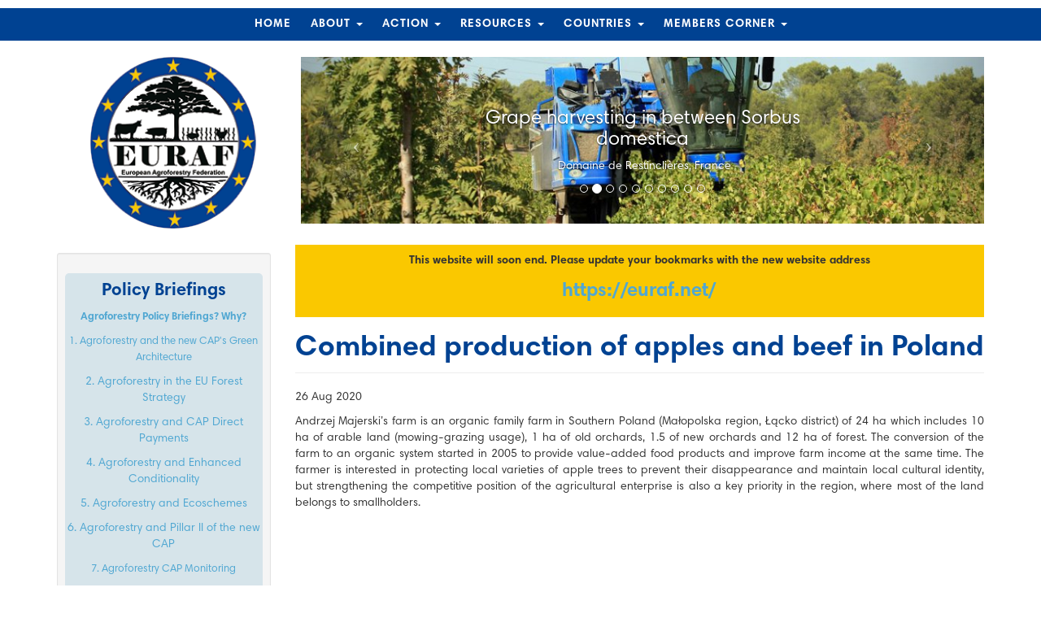

--- FILE ---
content_type: text/html; charset=utf-8
request_url: https://euraf.isa.utl.pt/node/1615
body_size: 12059
content:
<!DOCTYPE html>
<html lang="en" dir="ltr" prefix="og: http://ogp.me/ns# article: http://ogp.me/ns/article# book: http://ogp.me/ns/book# profile: http://ogp.me/ns/profile# video: http://ogp.me/ns/video# product: http://ogp.me/ns/product# content: http://purl.org/rss/1.0/modules/content/ dc: http://purl.org/dc/terms/ foaf: http://xmlns.com/foaf/0.1/ rdfs: http://www.w3.org/2000/01/rdf-schema# sioc: http://rdfs.org/sioc/ns# sioct: http://rdfs.org/sioc/types# skos: http://www.w3.org/2004/02/skos/core# xsd: http://www.w3.org/2001/XMLSchema#">
<head>
  <link rel="profile" href="http://www.w3.org/1999/xhtml/vocab" />
  <meta name="viewport" content="width=device-width, initial-scale=1.0">
  <meta http-equiv="Content-Type" content="text/html; charset=utf-8" />
<meta name="generator" content="Drupal 7 (http://drupal.org)" />
<link rel="canonical" href="https://euraf.isa.utl.pt/node/1615" />
<link rel="shortlink" href="https://euraf.isa.utl.pt/node/1615" />
<meta property="og:site_name" content="EURAF" />
<meta property="og:title" content="Combined production of apples and beef in Poland" />
<meta property="og:url" content="https://euraf.isa.utl.pt/node/1615" />
<meta property="og:updated_time" content="2020-09-21T23:30:09+01:00" />
<meta property="og:image" content="https://euraf.isa.utl.pt/files/pub/news/dsc_0183.jpg" />
<meta property="og:image" content="https://euraf.isa.utl.pt/files/pub/news/dsc_0522.jpg" />
<meta property="og:image" content="https://euraf.isa.utl.pt/files/pub/news/dsc_0539.jpg" />
<meta property="og:image" content="https://euraf.isa.utl.pt/files/pub/news/dsc_0541.jpg" />
<meta property="og:image" content="https://euraf.isa.utl.pt/files/pub/news/dsc_0580.jpg" />
<meta property="og:image" content="https://euraf.isa.utl.pt/files/pub/news/dsc_0268.jpg" />
<meta property="og:image" content="https://euraf.isa.utl.pt/files/pub/news/dsc_0517.jpg" />
<meta property="og:image" content="https://euraf.isa.utl.pt/files/pub/news/dsc_0549.jpg" />
<meta name="twitter:card" content="summary_large_image" />
<meta name="twitter:site" content="@euraf_af" />
<meta name="twitter:url" content="https://euraf.isa.utl.pt/node/1615" />
<meta name="twitter:title" content="Combined production of apples and beef in Poland" />
<meta name="twitter:image" content="https://euraf.isa.utl.pt/files/pub/news/dsc_0183.jpg" />
<meta property="article:published_time" content="2020-08-26T16:44:10+01:00" />
<meta property="article:modified_time" content="2020-09-21T23:30:09+01:00" />
  <title>Combined production of apples and beef in Poland | EURAF</title>
  <style>
@import url("https://euraf.isa.utl.pt/modules/system/system.base.css?t43df5");
</style>
<style>
@import url("https://euraf.isa.utl.pt/sites/all/modules/date/date_api/date.css?t43df5");
@import url("https://euraf.isa.utl.pt/modules/field/theme/field.css?t43df5");
@import url("https://euraf.isa.utl.pt/modules/node/node.css?t43df5");
@import url("https://euraf.isa.utl.pt/sites/all/modules/extlink/extlink.css?t43df5");
@import url("https://euraf.isa.utl.pt/sites/all/modules/views/css/views.css?t43df5");
</style>
<style>
@import url("https://euraf.isa.utl.pt/sites/all/modules/ctools/css/ctools.css?t43df5");
@import url("https://euraf.isa.utl.pt/sites/all/modules/panels/css/panels.css?t43df5");
@import url("https://euraf.isa.utl.pt/sites/all/modules/best_answer/best_answer.css?t43df5");
</style>
<style>
@import url("https://euraf.isa.utl.pt/sites/all/themes/bootstrap/css/3.3.7/bootstrap.css?t43df5");
@import url("https://euraf.isa.utl.pt/sites/all/themes/bootstrap/css/styleAFINET.css?t43df5");
</style>
  <!-- HTML5 element support for IE6-8 -->
  <!--[if lt IE 9]>
    <script src="https://cdn.jsdelivr.net/html5shiv/3.7.3/html5shiv-printshiv.min.js"></script>
  <![endif]-->
  <script src="//ajax.googleapis.com/ajax/libs/jquery/1.9.1/jquery.min.js"></script>
<script>window.jQuery || document.write("<script src='/sites/all/modules/jquery_update/replace/jquery/1.9/jquery.min.js'>\x3C/script>")</script>
<script src="https://euraf.isa.utl.pt/misc/jquery-extend-3.4.0.js?v=1.9.1"></script>
<script src="https://euraf.isa.utl.pt/misc/jquery-html-prefilter-3.5.0-backport.js?v=1.9.1"></script>
<script src="https://euraf.isa.utl.pt/misc/jquery.once.js?v=1.2"></script>
<script src="https://euraf.isa.utl.pt/misc/drupal.js?t43df5"></script>
<script src="https://euraf.isa.utl.pt/sites/all/modules/jquery_update/replace/ui/external/jquery.cookie.js?v=67fb34f6a866c40d0570"></script>
<script src="https://euraf.isa.utl.pt/sites/all/modules/jquery_update/replace/misc/jquery.form.min.js?v=2.69"></script>
<script src="https://euraf.isa.utl.pt/misc/ajax.js?v=7.93"></script>
<script src="https://euraf.isa.utl.pt/sites/all/modules/jquery_update/js/jquery_update.js?v=0.0.1"></script>
<script src="https://euraf.isa.utl.pt/sites/all/modules/spamspan/spamspan.js?t43df5"></script>
<script src="https://euraf.isa.utl.pt/sites/all/modules/views_bootstrap/js/views-bootstrap-carousel.js?t43df5"></script>
<script src="https://euraf.isa.utl.pt/sites/all/modules/views/js/base.js?t43df5"></script>
<script src="https://euraf.isa.utl.pt/sites/all/themes/bootstrap/js/misc/_progress.js?v=7.93"></script>
<script src="https://euraf.isa.utl.pt/sites/all/modules/views/js/ajax_view.js?t43df5"></script>
<script src="https://euraf.isa.utl.pt/sites/all/themes/bootstrap/js/3.3.7/bootstrap.min.js?t43df5"></script>
<script src="https://euraf.isa.utl.pt/sites/all/themes/bootstrap/js/modules/views/js/ajax_view.js?t43df5"></script>
<script src="https://euraf.isa.utl.pt/sites/all/themes/bootstrap/js/misc/ajax.js?t43df5"></script>
<script>jQuery.extend(Drupal.settings, {"basePath":"\/","pathPrefix":"","setHasJsCookie":0,"ajaxPageState":{"theme":"bootstrap","theme_token":"gXMAlQgg_YY-SVZ_eQrCYyFklfkQbhOqCXuaybOLhrU","jquery_version":"1.9","js":{"modules\/statistics\/statistics.js":1,"sites\/all\/themes\/bootstrap\/js\/bootstrap.js":1,"\/\/ajax.googleapis.com\/ajax\/libs\/jquery\/1.9.1\/jquery.min.js":1,"0":1,"misc\/jquery-extend-3.4.0.js":1,"misc\/jquery-html-prefilter-3.5.0-backport.js":1,"misc\/jquery.once.js":1,"misc\/drupal.js":1,"sites\/all\/modules\/jquery_update\/replace\/ui\/external\/jquery.cookie.js":1,"sites\/all\/modules\/jquery_update\/replace\/misc\/jquery.form.min.js":1,"misc\/ajax.js":1,"sites\/all\/modules\/jquery_update\/js\/jquery_update.js":1,"sites\/all\/modules\/spamspan\/spamspan.js":1,"sites\/all\/modules\/views_bootstrap\/js\/views-bootstrap-carousel.js":1,"sites\/all\/modules\/views\/js\/base.js":1,"sites\/all\/themes\/bootstrap\/js\/misc\/_progress.js":1,"sites\/all\/modules\/views\/js\/ajax_view.js":1,"sites\/all\/themes\/bootstrap\/js\/3.3.7\/bootstrap.min.js":1,"sites\/all\/themes\/bootstrap\/js\/modules\/views\/js\/ajax_view.js":1,"sites\/all\/themes\/bootstrap\/js\/misc\/ajax.js":1},"css":{"modules\/system\/system.base.css":1,"sites\/all\/modules\/date\/date_api\/date.css":1,"modules\/field\/theme\/field.css":1,"modules\/node\/node.css":1,"sites\/all\/modules\/extlink\/extlink.css":1,"sites\/all\/modules\/views\/css\/views.css":1,"sites\/all\/modules\/ctools\/css\/ctools.css":1,"sites\/all\/modules\/panels\/css\/panels.css":1,"sites\/all\/modules\/best_answer\/best_answer.css":1,"sites\/all\/themes\/bootstrap\/css\/3.3.7\/bootstrap.css":1,"sites\/all\/themes\/bootstrap\/css\/styleAFINET.css":1}},"viewsBootstrap":{"carousel":{"1":{"id":1,"name":"slideshow","attributes":{"interval":5000,"pause":false}}}},"views":{"ajax_path":"\/views\/ajax","ajaxViews":{"views_dom_id:5a3e752e2c22313bc014fbc768dc5666":{"view_name":"factsheet_of_the_day","view_display_id":"block_1","view_args":"","view_path":"node\/1615","view_base_path":null,"view_dom_id":"5a3e752e2c22313bc014fbc768dc5666","pager_element":0},"views_dom_id:380883c2e1120865bc64d238053266a3":{"view_name":"factsheet_of_the_day","view_display_id":"block","view_args":"","view_path":"node\/1615","view_base_path":null,"view_dom_id":"380883c2e1120865bc64d238053266a3","pager_element":0}}},"statistics":{"data":{"nid":"1615"},"url":"\/modules\/statistics\/statistics.php"},"bootstrap":{"anchorsFix":"0","anchorsSmoothScrolling":"0","formHasError":1,"popoverEnabled":1,"popoverOptions":{"animation":1,"html":0,"placement":"right","selector":"","trigger":"click","triggerAutoclose":1,"title":"","content":"","delay":0,"container":"body"},"tooltipEnabled":1,"tooltipOptions":{"animation":1,"html":0,"placement":"auto left","selector":"","trigger":"hover focus","delay":0,"container":"body"}}});</script>
</head>
<body class="html not-front not-logged-in one-sidebar sidebar-first page-node page-node- page-node-1615 node-type-post-with-text-and-media- i18n-en">
  <div id="skip-link">
    <a href="#main-content" class="element-invisible element-focusable">Skip to main content</a>
  </div>
    <header id="navbar" role="banner" class="navbar container navbar-default">
  <div class="container">
    <div class="navbar-header">
              <a class="logo navbar-btn pull-left" href="/" title="Home">
          <img src="https://euraf.isa.utl.pt/sites/all/themes/bootstrap/img/euraf_mini.png" alt="Home" />
        </a>
      
      
              <button type="button" class="navbar-toggle" data-toggle="collapse" data-target="#navbar-collapse">
          <span class="sr-only">Toggle navigation</span>
          <span class="icon-bar"></span>
          <span class="icon-bar"></span>
          <span class="icon-bar"></span>
        </button>
          </div>

          <div class="navbar-collapse collapse" id="navbar-collapse">
        <nav role="navigation">
                                            <div class="region region-navigation">
    <nav id="block-menu-menu-euraf-menu" class="block block-menu">
  <div class="block-inner clearfix">
                <div>
      <ul class="menu nav"><li class="first leaf"><a href="/" title="">Home</a></li>
<li class="expanded dropdown"><a href="/about" title="" data-target="#" class="dropdown-toggle" data-toggle="dropdown">About <span class="caret"></span></a><ul class="dropdown-menu"><li class="first leaf"><a href="/about/agroforestry-europe" title="">Agroforestry in Europe</a></li>
<li class="leaf"><a href="/about/executivecommittee">Executive committee</a></li>
<li class="leaf"><a href="/about/staff" title="">Staff</a></li>
<li class="leaf"><a href="/about/constitution" title="">Constitution</a></li>
<li class="leaf"><a href="/about/foundingmembers" title="">Founding Members</a></li>
<li class="leaf"><a href="/about/join-us" title="">Join us!</a></li>
<li class="leaf"><a href="/about/SupportUs" title="">Support us</a></li>
<li class="leaf"><a href="https://zenodo.org/communities/afinet-kc/search?page=1&amp;size=20&amp;sort=mostviewed" title="">Knowledge Cloud</a></li>
<li class="last leaf"><a href="/about/agroforestry-map-europe">Agroforestry map of EUROPE</a></li>
</ul></li>
<li class="expanded dropdown"><a href="/action" title="" data-target="#" class="dropdown-toggle" data-toggle="dropdown">Action <span class="caret"></span></a><ul class="dropdown-menu"><li class="first leaf"><a href="/news" title="">News and Events</a></li>
<li class="expanded dropdown"><a href="/policy" title="" data-target="#" class="dropdown-toggle" data-toggle="dropdown">Policy <span class="caret"></span></a><ul class="dropdown-menu"><li class="first leaf"><a href="/action/policy/Agroforestry_in_the_new_CAP" title="">Agroforestry in the new CAP</a></li>
<li class="leaf"><a href="/action/policy/Agroforestry_in_the_past_CAP" title="">Agroforestry in the past CAP</a></li>
<li class="leaf"><a href="/action/policy/Eligibility_of_agroforestry_parcels_for_CAP_basic_payments" title="">Eligibility of agroforestry parcels for CAP basic payments</a></li>
<li class="last leaf"><a href="/action/policy/Lobbying_in_Brussels_for_Agroforestry" title="">Lobbying in Brussels for Agroforestry</a></li>
</ul></li>
<li class="expanded dropdown"><a href="/action/conferences" data-target="#" class="dropdown-toggle" data-toggle="dropdown">Conferences <span class="caret"></span></a><ul class="dropdown-menu"><li class="first leaf"><a href="/action/conferences/2022-vi-agroforestry-green-deal-transition">2022 (VI) Agroforestry for the Green Deal transition</a></li>
<li class="leaf"><a href="/action/conferences/VEURAFConference_2020_nuoro">2020 (V) Agroforestry for the transition towards sustainability and bioeconomy</a></li>
<li class="leaf"><a href="/conferences/IVEURAFConference_2018_nijmegen">2018 (IV) Agroforestry as sustainable land use</a></li>
<li class="leaf"><a href="/conferences/III_EURAFConference">2016 (III) Celebrating 20 years of Agroforestry research in Europe</a></li>
<li class="leaf"><a href="/action/conferences/II_EURAFConference">2014 (II) Integrating Science and Policy to promote agroforestry in practice</a></li>
<li class="last leaf"><a href="/action/conferences/I_EURAFConference" title="">2012 (I) Priorities for European Agroforestry</a></li>
</ul></li>
<li class="leaf"><a href="https://euraf.isa.utl.pt/post-types/project" title="">Projects</a></li>
<li class="last leaf"><a href="/action/newsletters" title="">Newsletters</a></li>
</ul></li>
<li class="expanded dropdown"><a href="/resources" title="" data-target="#" class="dropdown-toggle" data-toggle="dropdown">Resources <span class="caret"></span></a><ul class="dropdown-menu"><li class="first leaf"><a href="/resources/featured-farm" title="">Featured Farms</a></li>
<li class="leaf"><a href="/resources/agroforestry-experiences" title="">Agroforestry Experiences</a></li>
<li class="leaf"><a href="/resources/thesis" title="">Thesis</a></li>
<li class="leaf"><a href="/resources/greylibrary">Grey Library</a></li>
<li class="leaf"><a href="/resources/pictures">Pictures</a></li>
<li class="leaf"><a href="/resources/Reports_and_Brochures">Reports and Brochures</a></li>
<li class="leaf"><a href="/resources/factsheet" title="">Factsheets</a></li>
<li class="leaf"><a href="/resources/agroforestry_videos" title="">Agroforestry Videos</a></li>
<li class="last leaf"><a href="/about/agroforestry-map-europe" title="">Agroforestry Map of Europe</a></li>
</ul></li>
<li class="expanded dropdown"><a href="/countries" title="" data-target="#" class="dropdown-toggle" data-toggle="dropdown">Countries <span class="caret"></span></a><ul class="dropdown-menu"><li class="first leaf"><a href="/countries/albania">Albania</a></li>
<li class="leaf"><a href="/countries/austria" title="">Austria</a></li>
<li class="leaf"><a href="/countries/belgium">Belgium</a></li>
<li class="leaf"><a href="/countries/Bulgaria">Bulgaria</a></li>
<li class="leaf"><a href="/countries/croatia" title="">Croatia</a></li>
<li class="leaf"><a href="/countries/czechrepublic">Czech Republic</a></li>
<li class="leaf"><a href="/countries/Denmark">Denmark</a></li>
<li class="leaf"><a href="/countries/finland">Finland</a></li>
<li class="expanded dropdown"><a href="/countries/france" title="" data-target="#" class="dropdown-toggle" data-toggle="dropdown">France <span class="caret"></span></a><ul class="dropdown-menu"><li class="first leaf"><a href="/countries/france/Projet_de_developpement_de_Agroforesterie_2006%E2%80%932011">Projet de développement de l’Agroforesterie 2006 – 2011</a></li>
<li class="leaf"><a href="/countries/france/3rdmeetingFATRH">3rd meeting of French Association for Trees and Rural Hedges</a></li>
<li class="last leaf"><a href="/countries/france/newruraldevelopmentplan">New Rural Development Plan in France</a></li>
</ul></li>
<li class="leaf"><a href="/countries/germany">Germany</a></li>
<li class="leaf"><a href="/countries/greece">Greece</a></li>
<li class="collapsed"><a href="/countries/hungary">Hungary</a></li>
<li class="leaf"><a href="/ireland">Ireland</a></li>
<li class="leaf"><a href="/countries/israel">Israel</a></li>
<li class="collapsed"><a href="/countries/italy">Italy</a></li>
<li class="leaf"><a href="/countries/netherlands">Netherlands</a></li>
<li class="leaf"><a href="/countries/Poland">Poland</a></li>
<li class="leaf"><a href="/countries/portugal">Portugal</a></li>
<li class="leaf"><a href="/countries/serbia">Serbia</a></li>
<li class="leaf"><a href="/countries/slovakia">Slovakia</a></li>
<li class="leaf"><a href="/countries/spain">Spain</a></li>
<li class="leaf"><a href="/countries/sweden">Sweden</a></li>
<li class="leaf"><a href="/countries/switzerland">Switzerland</a></li>
<li class="leaf"><a href="/countries/ukraine">Ukraine</a></li>
<li class="last collapsed"><a href="/countries/unitedkingdom">United Kingdom</a></li>
</ul></li>
<li class="last expanded dropdown"><a href="/memberscorner" data-target="#" class="dropdown-toggle" data-toggle="dropdown">Members Corner <span class="caret"></span></a><ul class="dropdown-menu"><li class="first leaf"><a href="/memberscorner/EURAFGeneralAssembly">EURAF General Assembly 2014</a></li>
<li class="leaf"><a href="/memberscorner/EURAFGeneralAssembly2016">EURAF General Assembly 2016</a></li>
<li class="last leaf"><a href="/memberscorner/meetingreports">Meeting Reports</a></li>
</ul></li>
</ul>    </div>
  </div>
</nav>
  </div>
                  </nav>
      </div>
      </div>
</header>

<div class="main-container container">

  <header role="banner" id="page-header">
    
      <div class="region region-header">
    <section id="block-block-34" class="block block-block clearfix">

      
  <p><script type="text/javascript">
<!--//--><![CDATA[// ><!--
// <![CDATA[
(function(i,s,o,g,r,a,m){i['GoogleAnalyticsObject']=r;i[r]=i[r]||function(){
  (i[r].q=i[r].q||[]).push(arguments)},i[r].l=1*new Date();a=s.createElement(o),
  m=s.getElementsByTagName(o)[0];a.async=1;a.src=g;m.parentNode.insertBefore(a,m)
  })(window,document,'script','//www.google-analytics.com/analytics.js','ga');

  ga('create', 'UA-58970666-1', 'auto');
  ga('send', 'pageview');
// ]]]]><![CDATA[>
//--><!]]>
</script></p>

</section>
<section id="block-block-73" class="block block-block clearfix">

      
  <p class="text-center"><a href="http://www.eurafagroforestry.eu"><img src="https://euraf.isa.utl.pt/files/pub/imgs/euraf_200.png" alt="EURAF Logo" width="80%" /></a></p>

</section>
<section id="block-views-slideshow-block-1" class="block block-views clearfix">

      
  <div class="view view-slideshow view-id-slideshow view-display-id-block_1 col-xs-12 col-sm-9 slideshow-padding view-dom-id-6105e73fa979dd73b0abc23f6c547914">
        
  
  
      <div class="view-content">
      <div id="views-bootstrap-carousel-1" class="views-bootstrap-carousel-plugin-style carousel slide" >
      <!-- Carousel indicators -->
    <ol class="carousel-indicators">
              <li data-target="#views-bootstrap-carousel-1" data-slide-to="0" class="active"></li>
              <li data-target="#views-bootstrap-carousel-1" data-slide-to="1" class=""></li>
              <li data-target="#views-bootstrap-carousel-1" data-slide-to="2" class=""></li>
              <li data-target="#views-bootstrap-carousel-1" data-slide-to="3" class=""></li>
              <li data-target="#views-bootstrap-carousel-1" data-slide-to="4" class=""></li>
              <li data-target="#views-bootstrap-carousel-1" data-slide-to="5" class=""></li>
              <li data-target="#views-bootstrap-carousel-1" data-slide-to="6" class=""></li>
              <li data-target="#views-bootstrap-carousel-1" data-slide-to="7" class=""></li>
              <li data-target="#views-bootstrap-carousel-1" data-slide-to="8" class=""></li>
              <li data-target="#views-bootstrap-carousel-1" data-slide-to="9" class=""></li>
          </ol>
  
  <!-- Carousel items -->
  <div class="carousel-inner">
          <div class="item active">
        <img typeof="foaf:Image" class="img-responsive" src="https://euraf.isa.utl.pt/files/pub/styles/slideshow/public/slideshow/29189770706_19ae97665f_k.jpg?itok=PPN-gz44" width="900" height="220" alt="" />
  <div class="carousel-caption">
          <h3>3rd EURAF conference, Montpellier, France, May 2016</h3>
    
          <p><p>Arbrassons concert, Restinclieres Estate</p>
</p>
      </div>
      </div>
          <div class="item ">
        <img typeof="foaf:Image" class="img-responsive" src="https://euraf.isa.utl.pt/files/pub/styles/slideshow/public/slideshow/slide28.jpg?itok=ggYLO17n" width="900" height="220" alt="" />
  <div class="carousel-caption">
          <h3>Grape harvesting in between Sorbus domestica</h3>
    
          <p><p> Domaine de Restinclières, France</p>
</p>
      </div>
      </div>
          <div class="item ">
        <img typeof="foaf:Image" class="img-responsive" src="https://euraf.isa.utl.pt/files/pub/styles/slideshow/public/slideshow/agroof_walnut_0.jpg?itok=Wz2O-vzf" width="900" height="220" alt="" />
  <div class="carousel-caption">
          <h3>Ploughing in between 14 year old walnut trees</h3>
    
          <p><p>Domaine de Restinclières, Montpellier, France. Photo by AGROOF</p>
</p>
      </div>
      </div>
          <div class="item ">
        <img typeof="foaf:Image" class="img-responsive" src="https://euraf.isa.utl.pt/files/pub/styles/slideshow/public/slideshow/alley_cropping_system_of_poplar_in_forst_germany_photo_by_d_freese.jpg?itok=8oQ8xWxl" width="900" height="220" alt="" />
  <div class="carousel-caption">
          <h3>Alley cropping system of Poplar in Forst, Germany</h3>
    
          <p><p>Photo by D. Freese </p>
</p>
      </div>
      </div>
          <div class="item ">
        <img typeof="foaf:Image" class="img-responsive" src="https://euraf.isa.utl.pt/files/pub/styles/slideshow/public/slideshow/slide5.jpg?itok=c2RhQubF" width="900" height="220" alt="" />
  <div class="carousel-caption">
          <h3>Silvoarable agroforestry experiment with poplar and barley</h3>
    
          <p><p>Bedfordshire in 2002, UK, by Paul Burgess.</p>
</p>
      </div>
      </div>
          <div class="item ">
        <img typeof="foaf:Image" class="img-responsive" src="https://euraf.isa.utl.pt/files/pub/styles/slideshow/public/slideshow/alley_cropping_uav_image_seabuckthorn_and_buffaloberry-annual_crop_canola_and_alfalfa_july_5-2016_-_fardausi_akhter.jpg?itok=FWAIixDD" width="900" height="220" alt="" />
  <div class="carousel-caption">
          <h3>Seabuckthorn &amp; Buffaloberry-based alley cropping</h3>
    
          <p><p>Saskatchewan, Canada. Photo by Laura Poppy and Ron Gares</p>
</p>
      </div>
      </div>
          <div class="item ">
        <img typeof="foaf:Image" class="img-responsive" src="https://euraf.isa.utl.pt/files/pub/styles/slideshow/public/slideshow/slide27.jpg?itok=BJmusj2t" width="900" height="220" alt="" />
  <div class="carousel-caption">
          <h3>Walnut and Maize</h3>
    
          <p><div><span style="font-size: 13.008px;">Montpellier, France by AGROOF</span></div>
</p>
      </div>
      </div>
          <div class="item ">
        <img typeof="foaf:Image" class="img-responsive" src="https://euraf.isa.utl.pt/files/pub/styles/slideshow/public/slideshow/agroforestry_with_chicken.jpg?itok=9uPd8aWL" width="900" height="220" alt="" />
  <div class="carousel-caption">
          <h3>Agroforestry with chicken</h3>
    
      </div>
      </div>
          <div class="item ">
        <img typeof="foaf:Image" class="img-responsive" src="https://euraf.isa.utl.pt/files/pub/styles/slideshow/public/slideshow/herzog_cherry.jpg?itok=PVapkYqj" width="900" height="220" alt="" />
  <div class="carousel-caption">
          <h3>Sweet cherry in combination with vegetables on an organic farm</h3>
    
          <p><p>North Western Switzerland. Photo by Felix Herzog</p>
</p>
      </div>
      </div>
          <div class="item ">
        <img typeof="foaf:Image" class="img-responsive" src="https://euraf.isa.utl.pt/files/pub/styles/slideshow/public/slideshow/header_bisons_in_a_forest_reserve_east_of_krakow_photo_by_michael_den_herder.jpg?itok=Tiqt89Dq" width="900" height="220" alt="" />
  <div class="carousel-caption">
          <h3>Bisons in a forest reserve, Poland</h3>
    
          <p><p>Photo by Michael den Herder</p>
</p>
      </div>
      </div>
      </div>

      <!-- Carousel navigation -->
    <a class="carousel-control left" href="#views-bootstrap-carousel-1" data-slide="prev">
      <span class="icon-prev"></span>
    </a>
    <a class="carousel-control right" href="#views-bootstrap-carousel-1" data-slide="next">
      <span class="icon-next"></span>
    </a>
  </div>
    </div>
  
  
  
  
  
  
</div>
</section>
  </div>
  </header> <!-- /#page-header -->

  <div class="row">

          <aside class="col-sm-3" role="complementary">
          <div class="region region-sidebar-first well well-sm">
    <section id="block-block-86" class="block block-block hidden-print clearfix">

      
  <div id="google_translate_element" style="text-align: center; margin-bottom: 15px;"></div>
<script type="text/javascript">
<!--//--><![CDATA[// ><!--
// <![CDATA[
function googleTranslateElementInit() {
  new google.translate.TranslateElement({pageLanguage: 'en'}, 'google_translate_element');
}
// ]]]]><![CDATA[>
//--><!]]>
</script><script type="text/javascript" src="//translate.google.com/translate_a/element.js?cb=googleTranslateElementInit"></script>
</section>
<section id="block-block-91" class="block block-block of-the-day-block clearfix">

        <h2 class="block-title">Policy Briefings</h2>
    
  <p><strong style="font-size: 13.008px;"><a href="/news/policybriefings_why">Agroforestry Policy Briefings? Why?</a></strong></p>
<p><a style="font-size: 13.008px;" href="/news/policybriefing1">1. Agroforestry and the new CAP's Green Architecture</a></p>
<p><a href="/news/policybriefing2">2. Agroforestry in the EU Forest Strategy</a></p>
<p><a href="/news/policybriefing3">3. Agroforestry and CAP Direct Payments</a></p>
<p><a href="/news/policybriefing4">4. Agroforestry and Enhanced Conditionality</a></p>
<p><a href="/news/policybriefing5">5. Agroforestry and Ecoschemes</a></p>
<p><a href="http://euraf.isa.utl.pt/news/policybriefing6">6. Agroforestry and Pillar II of the new CAP</a></p>
<p><a style="font-size: 13.008px;" href="/news/policybriefing7">7. Agroforestry CAP Monitoring</a></p>
<p><a href="https://euraf.isa.utl.pt/news/policybriefing8"><span style="font-size: small;">8. Agroforestery for Carbon Farming</span></a></p>
<p><a href="https://euraf.isa.utl.pt/news/policybriefing9#"><span style="font-size: small;">9. AF Policy in England</span></a></p>
<p><span style="font-size: small;"><a href="https://euraf.isa.utl.pt/news/policybriefing10">10. EURAF reacts to the Commission's advice on CAP SPs</a><br /></span></p>
<p><a href="https://euraf.isa.utl.pt/news/policybriefing11#">11. EU Agroforestry Policy for a North American Audience</a></p>
<p><a href="https://euraf.isa.utl.pt/news/policybriefing12">12. EURAF reacts to the EU "Fit for 55 Package"</a></p>
<p><a href="https://docs.google.com/document/d/1vuj5fQfOE7GBvVWsM_wIbIp3z9IRaHztTZA2Jz5L3QI/edit?usp=sharing">13. EURAF welcomes the “EU Soil Strategy for 2030”</a></p>
<p><a href="https://euraf.isa.utl.pt/news/policybriefing14">14. Agroforestry in the CAP post 01/01/2023</a></p>
<p><span style="font-size: small;"><a href="https://euraf.isa.utl.pt/news/policybriefing15">15. Monitoring Trees Outside Forests in the EU</a></span></p>
<p><a href="https://euraf.isa.utl.pt/news/policybriefing16"><span style="font-size: small;">16. Agroforestry for the Green Deal transition</span></a></p>
<p><a href="https://euraf.isa.utl.pt/news/policybriefing17"><span style="font-size: small;"><span style="font-size: small;">17. ENVI amendments fatally weaken the LULUCF Regulation</span></span></a></p>
<p><span style="font-size: small;"><span style="font-size: small;"><a href="https://euraf.isa.utl.pt/news/briefing18">18. Agroforestry and the EU Nature Restoration Regulation</a></span></span></p>
<p>More soon!</p>

</section>
<section id="block-views-factsheet-of-the-day-block-1" class="block block-views of-the-day-block clearfix">

        <h2 class="block-title">Pick Your Factsheet!</h2>
    
  <div class="view view-factsheet-of-the-day view-id-factsheet_of_the_day view-display-id-block_1 view-dom-id-5a3e752e2c22313bc014fbc768dc5666">
        
  
  
      <div class="view-content">
        <div class="views-row views-row-1 views-row-odd views-row-first views-row-last">
      
  <div class="views-field views-field-title">        <span class="field-content"><a href="/node/1724">Mulberry (Morus spp.) for livestock feeding - A useful source of protein </a></span>  </div>  
  <div class="views-field views-field-field-image">        <div class="field-content"><img typeof="foaf:Image" class="img-responsive" src="https://euraf.isa.utl.pt/files/pub/43.jpg" width="631" height="894" alt="" /></div>  </div>  
  <div class="views-field views-field-body">        <div class="field-content"><p><strong>Why use mulberry to feed livestock?</strong></p>
<p>Mulberry is used as a livestock fodder in many countries around the world (e.g. India and Japan). The leaves of the mulberry are known for its high protein content (15-28%), good amino acid profile (&gt; 46%), high digestibility (&gt;80%), high mineral content with ash values up to 25%, low fibre content (7.1-8.1%) and excellent palatability.</p>
</div>  </div>  
  <div class="views-field views-field-field-text">        <div class="field-content"><p>DE • <a href="https://euraf.isa.utl.pt/files/pub/43_mulberry_morus_spp_for_livestock_feeding.pdf">EN</a> • FL • FR • HU • <a href="https://euraf.isa.utl.pt/files/pub/it43.pdf" target="_blank">IT</a> • PL • PT • SP • <a href="https://euraf.isa.utl.pt/files/pub/leaflet_43.pdf">GR</a></p>
</div>  </div>  </div>
    </div>
  
  
  
  
  
  
</div>
</section>
<section id="block-block-72" class="block block-block hidden-print clearfix">

      
  <div style="text-align: center;"><a href="https://www.linkedin.com/company/european-af"> Follow EURAF LinkedIn</a></div>
<script charset="utf-8" type="text/javascript" src="//platform.twitter.com/widgets.js"></script>
</section>
<section id="block-block-71" class="block block-block hidden-print clearfix">

      
  <p style="text-align: center; margin: 10px 0;"><a href="https://fr-fr.facebook.com/EURAF/">Follow EURAF Facebook page</a></p>

</section>
<section id="block-block-85" class="block block-block hidden-print clearfix">

      
  <div style="text-align: center;">
<p style="font-size: 1.2em;">Participate!</p>
<p><strong>Help us deliver the best agroforestry related content to the world!</strong></p>
<p>Is as simple as filling one of these forms:</p>
<p style="font-size: 1.2em;"><a href="https://goo.gl/forms/Q9Bj59LNm0D9vjK62" target="_blank"> Relevant content</a></p>
<p>We have lots of space for your news/updates/events...</p>
<p style="font-size: 1.2em;"><a href="https://goo.gl/forms/ZoAIvqb4HRZ3KnsF2" target="_blank"> Pictures</a></p>
<p>Send your best pictures so we can intercrop them with words :)</p>
<p style="font-size: 1.2em;"><a href="https://goo.gl/forms/MoahBljmx0v3qcDv1" target="_blank"> PhD/Master Thesis</a></p>
<p>Share your thesis info so we can spread it around!</p>
<p style="font-size: 1.2em;"><a href="https://docs.google.com/forms/d/1zOGLkeDCZqO2ooukYSf3aj-aNdqi2Qh-0CJm1kGbffg" target="_blank"> Featured Farm</a></p>
<p>Share what you do in your farm, we love to learn with each other!</p>
<p> </p>
</div>
<!--
IF SPANS ARE LOST, COPY THE CODE BELOW AND PASTE IT AFTER THE HR // UPDATE AS NECESSARY

<div style="text-align: center;"><p style="font-size: 1.2em;">Participate!</p>
<p><strong>Help us deliver the best agroforestry related content to the world!</strong></p>
<p>Is as simple as filling one of these forms:</p>
<p style="font-size: 1.2em;"><a href="https://goo.gl/forms/Q9Bj59LNm0D9vjK62" target="_blank"><span class="glyphicon glyphicon-bullhorn"></span> Relevant content</a></p>
<p>We have lots of space for your news/updates/events...</p>
<p style="font-size: 1.2em;"><a href="https://goo.gl/forms/ZoAIvqb4HRZ3KnsF2" target="_blank"><span class="glyphicon glyphicon-camera"></span> Pictures</a></p>
<p>Send your best pictures so we can intercrop them with words :)</p>
<p style="font-size: 1.2em;"><a href="https://goo.gl/forms/MoahBljmx0v3qcDv1" target="_blank"><span class="glyphicon glyphicon-education"></span> PhD/Master Thesis</a></p>
<p>Share your thesis info so we can spread it around!</p>
<p style="font-size: 1.2em;"><a href="https://docs.google.com/forms/d/1zOGLkeDCZqO2ooukYSf3aj-aNdqi2Qh-0CJm1kGbffg" target="_blank"><span class="glyphicon glyphicon-grain"></span> Featured Farm</a></p>
<p>Share what you do in your farm, we love to learn with each other!</p>
<p>&nbsp;</p>
</div>
<p>-->

</section>
<section id="block-views-factsheet-of-the-day-block" class="block block-views of-the-day-block clearfix">

        <h2 class="block-title">Featured Farm of the day</h2>
    
  <div class="view view-factsheet-of-the-day view-id-factsheet_of_the_day view-display-id-block view-dom-id-380883c2e1120865bc64d238053266a3">
        
  
  
      <div class="view-content">
        <div class="views-row views-row-1 views-row-odd views-row-first views-row-last">
      
  <div class="views-field views-field-field-image">        <div class="field-content"><img typeof="foaf:Image" class="img-responsive" src="https://euraf.isa.utl.pt/files/pub/news/hamada_acorn_1.jpg" width="573" height="430" alt="" /></div>  </div>  
  <div class="views-field views-field-title">        <span class="field-content"><a href="/resources/featured-farms/the_hamada_acorn_initiative">The Hamada Acorn Initiative on Kea Island (Greece)</a></span>  </div>  
  <div class="views-field views-field-field-teaser-150">        <div class="field-content">The Hamada Acorn Initiative began as an effort to bring acorn awareness to the minds of local residents and people worldwide, through international crowd funding and a frequently updated website.</div>  </div>  </div>
    </div>
  
  
  
  
  
  
</div>
</section>
  </div>
      </aside>  <!-- /#sidebar-first -->
    
    <section class="col-sm-9">
              <div class="highlighted jumbotron">  <div class="region region-highlighted">
    <section id="block-block-92" class="block block-block clearfix">

      
  <table style="width: 100%; background-color: #fac800;" border="0"><tbody><tr><td>
<p style="padding: 10px; margin: 0px; text-align: center;"><strong>This website will soon end. Please update your bookmarks with the new website address</strong></p>
<p style="text-align: center;"><a href="https://euraf.net/" target="_self"><span style="font-size: x-large;"><strong>https://euraf.net/</strong></span></a></p>
</td>
</tr></tbody></table>
</section>
  </div>
</div>
                  <a id="main-content"></a>
                    <h1 class="page-header">Combined production of apples and beef in Poland</h1>
                                                          <div class="region region-content">
    <article id="node-1615" class="node node-post-with-text-and-media- node-promoted clearfix" about="/node/1615" typeof="sioc:Item foaf:Document">
    <header>
            <span property="dc:title" content="Combined production of apples and beef in Poland" class="rdf-meta element-hidden"></span><span property="sioc:num_replies" content="0" datatype="xsd:integer" class="rdf-meta element-hidden"></span>      </header>
    <span class="submitted-by">26 Aug 2020</span><div class="field field-name-field-text field-type-text-long field-label-hidden"><div class="field-items"><div class="field-item even"><p style="text-align: justify;"><span>Andrzej Majerski’s farm is an organic family farm in Southern Poland (Małopolska region, Łącko district) of 24 ha which includes 10 ha of arable land (mowing-grazing usage), 1 ha of old orchards, 1.5 of new orchards and 12 ha of forest. The conversion of the farm to an organic system started in 2005 to provide value-added food products and improve farm income at the same time. The farmer is interested in protecting local varieties of apple trees to prevent their disappearance and maintain local cultural identity, but strengthening the competitive position of the agricultural enterprise is also a key priority in the region, where most of the land belongs to smallholders.</span></p>
<p> </p>
<p> </p>
<p> </p>
</div></div></div><div class="field field-name-field-image field-type-image field-label-hidden post-img"><div class="field-items"><div class="field-item even"><img typeof="foaf:Image" class="img-responsive" src="https://euraf.isa.utl.pt/files/pub/news/dsc_0183.jpg" width="3872" height="2592" alt="" /></div></div></div><div class="field field-name-field-text-2 field-type-text-long field-label-hidden"><div class="field-items"><div class="field-item even"><p style="text-align: justify;"><span><strong>How does grazing cattle in orchards help to address economic problems?</strong></span></p>
<p> <span>As the potential development of the animal sector must be boosted and fully exploited after the continuing decline in cattle and sheep numbers in Poland, current policy is looking for alternatives to dairy farming to fill the existing market niche. Beef production, particularly using abandoned land resources seems an interesting opportunity for farmers. Moreover, value-added income can be improved by integrating livestock grazing with crop production. Here, rotational cattle grazing in traditional orchards gives grounds for a solution. Now, under climate change conditions, resistance and value of traditional varieties of fruit trees is invaluable. Considering animals as part of the balance can contribute to the diversification of production and extending the timing of cash flows.</span></p>
</div></div></div><div class="field field-name-field-image-2 field-type-image field-label-hidden post-img"><div class="field-items"><div class="field-item even"><img typeof="foaf:Image" class="img-responsive" src="https://euraf.isa.utl.pt/files/pub/news/dsc_0268.jpg" width="3872" height="2592" alt="" /></div><div class="field-item odd"><img typeof="foaf:Image" class="img-responsive" src="https://euraf.isa.utl.pt/files/pub/news/dsc_0517.jpg" width="3872" height="2592" alt="" /></div><div class="field-item even"><img typeof="foaf:Image" class="img-responsive" src="https://euraf.isa.utl.pt/files/pub/news/dsc_0549.jpg" width="3872" height="2592" alt="" /></div></div></div><div class="field field-name-field-paragraph-3 field-type-text-long field-label-hidden"><div class="field-items"><div class="field-item even"><p style="margin-bottom: 0cm; text-align: justify;"><span><strong>How does it work?</strong></span></p>
<p style="margin-bottom: 0cm; text-align: justify;" align="JUSTIFY"> </p>
<p><span>The practice works can work in two ways: using existing old traditional orchards for the purpose of grazing (less expensive and easier) or planting different varieties of fruit trees, usually apples, on grassland/pasture lands (requires more effort and knowledge to properly manage the herd and protect the trees against browsing). In new systems, young trees are planted on pastures in N-S oriented rows at 7-10 m x 5-8 m spacing, depending on plot location and soil texture. Trees are protected with 1.4 m high electric fencing and fertilized with liquid manure (approx. 25-50 litres/tree). Paddock rotation is flexible, affected by weather, season and current sward cover. Extra open-air areas are maintained on the farm to let animals enter there during fruit harvest. The animals are of the Simental and Limousine breed, as the purchase of cross heifers was cheaper and sufficient to be used for small-scale grazing.</span></p>
</div></div></div><div class="field field-name-field-image-3 field-type-image field-label-hidden post-img"><div class="field-items"><div class="field-item even"><img typeof="foaf:Image" class="img-responsive" src="https://euraf.isa.utl.pt/files/pub/news/dsc_0522.jpg" width="3872" height="2592" alt="" /></div><div class="field-item odd"><img typeof="foaf:Image" class="img-responsive" src="https://euraf.isa.utl.pt/files/pub/news/dsc_0539.jpg" width="3872" height="2592" alt="" /></div><div class="field-item even"><img typeof="foaf:Image" class="img-responsive" src="https://euraf.isa.utl.pt/files/pub/news/dsc_0541.jpg" width="3872" height="2592" alt="" /></div><div class="field-item odd"><img typeof="foaf:Image" class="img-responsive" src="https://euraf.isa.utl.pt/files/pub/news/dsc_0580.jpg" width="3872" height="2592" alt="" /></div></div></div><div class="field field-name-field-paragraph-4 field-type-text-long field-label-hidden"><div class="field-items"><div class="field-item even"><p style="margin-bottom: 0cm; text-align: justify;"><span><strong>Environmental benefits of rotational cattle grazing in orchards</strong></span></p>
<p style="margin-bottom: 0cm; text-align: justify;"> </p>
<p style="margin-bottom: 0cm; text-align: justify;"><span>Silvopastoral orchards have proved to be an efficient and sustainable model of land management by smallholders operating in a diversified landscape. They offer shade and shelter for animals, limit fuel use by reducing the need to mow, and enhance nutrient cycling and soil fertility. The farmer observes that the grazed orchards are attracting rare birds </span><span style="color: #000000;"><span>such as hawfinch, European hoopoe, collared flycatcher, lesser spotted woodpecker. Due to the grazing a</span></span><span>ctivity of cows, fallen leaves and fruits are picked up, thus removing risks of pests and disease dispersion and reducing significantly destruction by voles. Finally, improving landscape values during the growing season can be clearly observed. </span></p>
<p style="margin-bottom: 0cm; text-align: justify;"> </p>
<p style="margin-bottom: 0cm; text-align: justify;"><span><strong>Profile of the farmer</strong></span></p>
<p style="text-align: justify;"> </p>
<p style="margin-bottom: 0cm; text-align: justify;"><span>The farmer, Andrzej, is an active member of farmer groups, promoting regional agricultural products. He is Vice President of local Association of Cattle Producers, creating a strong joint brand identity for grass-fed beef and placing on the organic market traditional Polish food, derived from mountain areas. Agroforestry is one of the key elements of the organization’s strategy.</span></p>
<p style="text-align: justify;"> </p>
<p style="margin-bottom: 0cm; text-align: justify;"><span>More information about the farm can be found <a href="http://www.eurafagroforestry.eu/files/pub/20190805_factsheet_32_en_web.pdf">here</a></span></p>
<p style="text-align: justify;"> </p>
<p style="margin-bottom: 0cm; text-align: justify;"><span><strong>Contact</strong></span></p>
<p style="text-align: justify;"> </p>
<p style="margin-bottom: 0cm; text-align: justify;"><span>Association of Beef Cattle Producers “Pastwisko”</span></p>
<p style="margin-bottom: 0cm; text-align: justify;">Siary 1, 38-307 Sękowa, Gorlice County, Poland.</p>
<p style="margin-bottom: 0cm; text-align: justify;"><span><span class="spamspan"><span class="u">oikoskrzywa</span> [at] <span class="d">gmail [dot] com</span></span> <br /></span></p>
</div></div></div><div class="field field-name-field-main-content-type field-type-taxonomy-term-reference field-label-hidden clearfix">
    <ul class="field-items">
          <li class="field-item even">
        <a href="/resources/featured-farm" typeof="skos:Concept" property="rdfs:label skos:prefLabel">Featured Farm</a>      </li>
      </ul>
</div>
    <footer>
          </footer>
    </article>
  </div>
    </section>

    
  </div>
</div>

  <footer class="footer container">
      <div class="region region-footer">
    <section id="block-block-78" class="block block-block col-sm-12 blue-footer clearfix">

      
  <p>50% of Farmers adopting agroforestry by 2025</p>

</section>
<section id="block-block-30" class="block block-block col-sm-4 clearfix">

      
  <p><strong>Agroforestry in Europe</strong></p>
<p style="text-align: left;">Agroforestry is the integration of woody vegetation, crops and/or livestock on the same area of land. Trees can be inside parcels or on the boundaries (hedges). Agroforestry can be applied to all agricultural systems, in all parts of Europe.</p>
<p style="text-align: left;"><a href="http://www.eurafagroforestry.eu/about/agroforestry-europe ">Read more</a></p>
<!-- <p>Agroforestry is the integration of woody vegetation, crops and/or livestock on the same area of land. Trees can be inside parcels or on the boundaries (hedges). Agroforestry can be applied to all agricultural systems, in all parts of Europe. Agroforestry systems are obtained by planting trees on agricultural land or introducing agriculture in existing woodland (e.g., silvopasture). Europe has a unique heritage of traditional agroforestry systems with a high environmental and cultural value, and Europe has a high potential for innovative modern agroforestry systems developed by research centers across Europe during the last two decades. Agroforestry practices have been overlooked by previous CAP schemes, resulting in billions of trees being destroyed across Europe. Recently, incentives for establishing AF plots have been introduced, but conflicts between pillar 1 and pillar 2 rules have prevented European farmers to establish or maintain agroforestry systems.</p>-->
</section>
<section id="block-block-42" class="block block-block col-sm-4 clearfix">

      
  <div style="text-align: center;">
<p> </p>
<p><strong>Hosting kindly supported by<br /><a href="http://isa.ulisboa.pt" target="_blank">School of Agriculture, University of Lisbon</a></strong></p>
<p> </p>
<p><a href="/user/login" target="_self">Login</a></p>
</div>

</section>
<section id="block-block-79" class="block block-block col-sm-4 clearfix">

      
  <p style="text-align: center;"><strong>Contact Us</strong></p>
<p style="text-align: center;">If you have any queries please do not hesitate to contact us through <a href="mailto:info@europeanagroforestry.eu">info@europeanagroforestry.eu</a> or the EURAF's <a href="&lt;?php global $base_url;print $base_url; ?&gt;/about/executivecommittee">Executive Committee</a>.</p>
<p style="text-align: center;">You are invited to <a href="http://agroforestry.us10.list-manage.com/subscribe?u=885585f0174356ad3214371e6&amp;id=28bd955633" target="_blank">subscribe</a> to our monthly newsletter.</p>
<p style="text-align: center;">Support EURAF's work with a <a href="&lt;?php global $base_url;print $base_url; ?&gt;/about/SupportUs">donation</a>.</p>
<p>&nbsp;</p>
<!-- https://euraf.isa.utl.pt -->
</section>
<section id="block-block-60" class="block block-block clearfix">

      
  <!-- Go to www.addthis.com/dashboard to customize your tools --><p> </p>
<!--<script type="text/javascript" src="//s7.addthis.com/js/300/addthis_widget.js#pubid=ra-5b312e738e0ec84a"></script>--><script type="text/javascript" src="//s7.addthis.com/js/300/addthis_widget.js#pubid=ra-596ce81094c769c9"></script>
</section>
  </div>
  </footer>
  <script src="https://euraf.isa.utl.pt/modules/statistics/statistics.js?t43df5"></script>
<script src="https://euraf.isa.utl.pt/sites/all/themes/bootstrap/js/bootstrap.js?t43df5"></script>
</body>
</html>


--- FILE ---
content_type: text/css
request_url: https://euraf.isa.utl.pt/sites/all/themes/bootstrap/css/styleAFINET.css?t43df5
body_size: 6096
content:
/** override */

fieldset legend.panel-heading{float:left;line-height:1em;margin:0}
fieldset .panel-body{clear:both;display:inherit}
.form-type-password-confirm label,.panel-heading{display:block}
fieldset .panel-heading a.panel-title{color:inherit;display:block;margin:-10px -15px;padding:10px 15px}
.form-group:last-child,.panel:last-child{margin-bottom:0}
.form-horizontal .form-group{margin-left:0;margin-right:0}
.form-actions{clear:both}
html.js fieldset.collapsed {
    border-left-width: 1px;
    border-right-width: 1px;
    height: auto;
}

/*** load font 'Harmonia' ***/
@font-face {
  font-family: 'Harmonia Sans';
  src: url('../fonts/HarmoniaSansProCyr-Regular.otf') format('opentype')
}

@font-face {
  font-family: 'Harmonia Sans';
  font-weight: bold;
  src: url('../fonts/HarmoniaSansProCyr-Bold.otf') format('opentype')
}

@font-face {
  font-family: 'Harmonia Sans';
  font-stretch: condensed;
  src: url('../fonts/HarmoniaSansProCyr-Cond.otf') format('opentype')
}

@font-face {
  font-family: 'Harmonia Sans';
  font-weight: bold;
  font-stretch: condensed;
  src: url('../fonts/HarmoniaSansProCyr-BoldCond.otf') format('opentype')
}

@font-face {
  font-family: 'Harmonia Sans';
  font-style: italic;
  src: url('../fonts/HarmoniaSansProCyr-Italic.otf') format('opentype')
  src: url('../fonts/HarmoniaSansProCyr-Italic.otf') format('opentype')
}

@font-face {
  font-family: 'Harmonia Sans';
  font-weight: bold;
  font-style: italic;
  src: url('../fonts/HarmoniaSansProCyr-BoldItalic.otf') format('opentype')
}

/*** set global font as 'Harmonia' ***/
body {
	font-family: "Harmonia Sans", sans-serif;
}

/***********************************
*   Colors - body.afinet    *
************************************
* 			AFINET		EURAF
* dark		#006633		#004292
* light		#74B23F		#50a7d2
* 
* border	#0d592a		#1f4e88
* medium 	#449d44		#466b98
*
************************************/

/*** green hyperlinks ***/
body.afinet a {
	color: #74B23F;
}

body.afinet a:hover, a:focus {
	color: #006633;
}

a {
	color: #50a7d2;
}

a:hover, a:focus {
	color: #004292;
}

/*** override btn-primary colors for those of btn-success ***/
body.afinet .btn-primary {
  color: #fff;
  background-color: #5cb85c;
  border-color: #4cae4c;
}
body.afinet .btn-primary:focus,
body.afinet .btn-primary.focus {
  color: #fff;
  background-color: #449d44;
  border-color: #255625;
}
body.afinet .btn-primary:hover {
  color: #fff;
  background-color: #449d44;
  border-color: #398439;
}
body.afinet .btn-primary:active,
body.afinet .btn-primary.active,
body.afinet .open > .dropdown-toggle.btn-primary {
  color: #fff;
  background-color: #449d44;
  border-color: #398439;
}
body.afinet .btn-primary:active:hover,
body.afinet .btn-primary.active:hover,
body.afinet .open > .dropdown-toggle.btn-primary:hover,
body.afinet .btn-primary:active:focus,
body.afinet .btn-primary.active:focus,
body.afinet .open > .dropdown-toggle.btn-primary:focus,
body.afinet .btn-primary:active.focus,
body.afinet .btn-primary.active.focus,
body.afinet .open > .dropdown-toggle.btn-primary.focus {
  color: #fff;
  background-color: #398439;
  border-color: #255625;
}
body.afinet .btn-primary:active,
body.afinet .btn-primary.active,
body.afinet .open > .dropdown-toggle.btn-primary {
  background-image: none;
}
body.afinet .btn-primary.disabled:hover,
body.afinet .btn-primary[disabled]:hover,
body.afinet fieldset[disabled] .btn-primary:hover,
body.afinet .btn-primary.disabled:focus,
body.afinet .btn-primary[disabled]:focus,
body.afinet fieldset[disabled] .btn-primary:focus,
body.afinet .btn-primary.disabled.focus,
body.afinet .btn-primary[disabled].focus,
body.afinet fieldset[disabled] .btn-primary.focus {
  background-color: #5cb85c;
  border-color: #4cae4c;
}
body.afinet .btn-primary .badge {
  color: #5cb85c;
  background-color: #fff;
}

/******************************
* 		header #navbar
*******************************/

#navbar {
	width: 100% !important;
	max-width: 100% !important;
	background-color: #004292;
	border: none;
	border-radius: 0px;
	margin-bottom: 10px;
	margin-top: 10px;
}

body.afinet #navbar {
	background-color: #006633;
}

@media (max-width: 768px) {
	#navbar {
		margin-top: 0px;
		padding: 0px;
	}
}

@media (min-width: 768px) {
	#navbar {
		min-height: 1px;
	}
}

/*** accommodate for the Language Switcher block ***/
/*** dropdown */
#lang-dropdown-select-language_msdd {
	width: 70px !important;
}

#lang_dropdown_form_language .ddTitleText {
    padding: 2px 25px 4px 10px !important;
}
#lang_dropdown_form_language {
	/*display: none;*/
}
#lang_dropdown_form_language .form-group {
    margin-top: 5px;
    margin-bottom: 5px;
}

#lang-dropdown-select-language_child ul {
	float: none;
	margin: auto;
}

#lang-dropdown-select-language_child ul > li {
	float: none;
}

#lang-dropdown-select-language_child ul > li > img {
	margin: 0 33%;
}

#lang-dropdown-select-language_child {
	height: auto !important;
}


#navbar .container,
#navbar-collapse {
	width: 100%;
}

#navbar-collapse nav {
	position: relative;
    width: 100%;
}

#navbar ul.menu.nav {
	float: left;
    width: 80%;
	/* simulate the existence of a left block, to center menu */
	margin-left: 10%;
	float: none;
}

#block-lang-dropdown-language {
	float: right;
	height: 100%;
    position: absolute;
    right: 0;
    top: 0;
	width: 10%;
	z-index: 1;
}

/*** center li elements inside the ul.menu.nav ***/
#navbar ul.menu.nav {
	text-align:center;
	position: relative;
    /*display: inline-block;*/
    /* width: 100%; */
}

#navbar ul.menu.nav > li {
	float:none !important;
	display:inline-block !important;
}

/*** make dropdown-menu li elements expand horizontally ***/
#navbar ul.dropdown-menu > li {
    float: none;
}

/*** menu items styling ***/
#navbar ul.menu.nav a {
	color: white !important;
	font-weight: bold;
	text-transform: uppercase;
	letter-spacing: 1px;
	padding: 10px 10px;
}

#navbar ul.dropdown-menu {
	background-color: #004292;
	border-color: #1f4e88;
}

body.afinet #navbar ul.dropdown-menu {
	background-color: #006633;
	border-color: #0d592a;
}

#navbar ul.menu.nav > .active > a,
#navbar ul.menu.nav > .open > a,
#navbar ul.dropdown-menu > .active > a {
	background-color: #466b98
}

body.afinet #navbar ul.menu.nav > .active > a,
body.afinet #navbar ul.menu.nav > .open > a,
body.afinet #navbar ul.dropdown-menu > .active > a {
	background-color: #449d44;
}

#navbar ul.menu.nav > li > a:hover,
#navbar ul.menu.nav > li > a:focus,
#navbar ul.menu.nav > .active > a:hover,
#navbar ul.menu.nav > .active > a:focus,
#navbar ul.menu.nav > .open > a:hover,
#navbar ul.menu.nav > .open > a:focus,
#navbar ul.dropdown-menu > li > a:hover,
#navbar ul.dropdown-menu > li > a:focus,
#navbar ul.dropdown-menu > .active > a:hover,
#navbar ul.dropdown-menu > .active > a:focus {
	background-color: #50a7d2;
}

body.afinet #navbar ul.menu.nav > li > a:hover,
body.afinet #navbar ul.menu.nav > li > a:focus,
body.afinet #navbar ul.menu.nav > .active > a:hover,
body.afinet #navbar ul.menu.nav > .active > a:focus,
body.afinet #navbar ul.menu.nav > .open > a:hover,
body.afinet #navbar ul.menu.nav > .open > a:focus,
body.afinet #navbar ul.dropdown-menu > li > a:hover,
body.afinet #navbar ul.dropdown-menu > li > a:focus,
body.afinet #navbar ul.dropdown-menu > .active > a:hover,
body.afinet #navbar ul.dropdown-menu > .active > a:focus {
	background-color: #74B23F;
}

/******************************
* 		div #AfinetHeader
*******************************/

#block-block-68,
#block-block-73 { /* Logo Block */
	width: 25%;
	float: left;
	position: relative;
    min-height: 1px;
    padding-right: 15px;
    padding-left: 15px;
}

.region.region-header {
	margin-bottom: 10px;
}

.slideshow-padding {
	padding-right: 0px;
}
@media (min-width: 768px) {
	.navbar-header a.logo {
		display: none;
	}
}

.navbar-header a.logo {
    /*margin-top: 0px;
    margin-bottom: 0px;*/
	margin-left: 15px;
}
body.afinet .navbar-header a.logo {
    margin-top: 0px;
    margin-bottom: 0px;
}

/** override of the mobile euraf logo **/
body.afinet .navbar-header a.logo img {
	padding: 50px 230px 0px 0px;
	background: url('../img/afinetLogo_horiz.png');
	background-size:contain;
	width:0px;
	height: 0px;
}

.navbar-header a.logo img {
    max-height: 50px;
	max-width: 100%;
}

@media (max-width: 768px) {
	.carousel-inner .carousel-caption {
		padding-bottom: 0px;
		bottom: 2px;
	}
	
    .carousel-caption h3 {
        font-size: 8px;
    }

    .carousel-caption p {
        font-size: 8px;
    }
	
	ol.carousel-indicators {
		display: none;
	}
	
	#block-block-73,
	#block-block-68 {
		display: none;
	}
	
	.slideshow-padding {
		padding-left: 0px;
	}
}

.navbar-default .navbar-toggle .icon-bar {
    background-color: white;
}

body.afinet .navbar-default .navbar-toggle:hover,
body.afinet .navbar-default .navbar-toggle:focus {
    background-color: #006633;
}

.navbar-default .navbar-toggle:hover,
.navbar-default .navbar-toggle:focus {
    background-color: #004292;
}

.navbar-collapse.in {
    overflow-y: inherit;
}

#navbar .navbar-collapse.in ul {
    margin: inherit;
}

.region-sidebar-first,
.region-sidebar-second {
	margin-top: 10px;
}

#block-block-70 { /* changed URL */
	margin-bottom: 10px;
}

/******* Articles Title ******/
.jumbotron .homepage-jumbotron header h2 a,
h1.page-header {
    color: #004292;
    font-weight: bold;
	margin-top: 20px;
}
body.afinet .jumbotron .homepage-jumbotron header h2 a,
body.afinet h1.page-header {
    color: #006633;
}

/******************************
* 	KC Search Block
*******************************/

/*#searchopenaire_additional {
	margin-bottom: 15px;
}*/

#searchopenaire_additional > div > div {
	margin-bottom: 15px;
}

#searchopenaire-block-form .input-group .form-control {
	z-index: 1;
}

.fc_results_author {
	width: 40%;
}

/******************************
* 	Events and News view and block
*******************************/
body.afinet .view-events-and-news .views-field-created span.field-content {
    font-size: 11px;
    border-bottom: 5px #006633 solid;
}
.view-events-and-news .views-field-created span.field-content {
    font-size: 11px;
    border-bottom: 5px #004292 solid;
}
.view-events-and-news div.views-field-created {
    margin-bottom: 10px;
}
.view-events-and-news div.views-field-title {
    margin-bottom: 10px;
}
.view-events-and-news .panel-col-first img {
    margin: auto;
}
.view-events-and-news .panel-display {
    margin-bottom: 5px;
}

table.views-view-grid td {
	vertical-align: top;
}

table.views-view-grid .panel-col-first {
	width: 33.333%;
}
table.views-view-grid .panel-col-last {
	width: 66.666%
}

/* for the block */
.view-events-and-news.view-events-and-news {
    padding-top: 10px;
}

/* pagination */
ul.pagination > li.active > span,
ul.pagination > li.active > span:hover {
	background-color: #004292 !important;
    border-color: #004292 !important;
}

ul.pagination li a {
	color: #004292;
}

ul.pagination li a:hover {
	color: #466b98;
}

/* pagination */
body.afinet ul.pagination > li.active > span,
body.afinet ul.pagination > li.active > span:hover {
	background-color: #006633 !important;
    border-color: #006633 !important;
}

body.afinet ul.pagination li a {
	color: #006633;
}

body.afinet ul.pagination li a:hover {
	color: #449d44;
}

/*** FAQ ****/
h3.views-accordion-faq_afinet_kc-page-header {
	font-weight: bold;
	color: #004292;
}

div.view-faq-afinet-kc div.ui-state-default {
	background: none;
}

div.view-faq-afinet-kc div.ui-state-default span.field-content a {
	color: #004292;
}

div.view-faq-afinet-kc div.ui-state-default.ui-state-active span.field-content a ,
div.view-faq-afinet-kc div.ui-state-default.ui-state-hover span.field-content a {
	color: #50a7d2;
}

div.view-faq-afinet-kc div.ui-accordion-content-active,
div.view-faq-afinet-kc div.ui-state-default.ui-state-active,
div.view-faq-afinet-kc div.ui-state-default.ui-state-hover {
	border-color: #50a7d2;
}

div.view-faq-afinet-kc div.ui-state-default .views-field-body .field-content {
	color: #004292;
}

div.view-faq-afinet-kc .ui-widget-content a {
    color: #50a7d2;
}

/*** FAQ ****/
body.afinet h3.views-accordion-faq_afinet_kc-page-header,
body.afinet h3.views-accordion-afinet_weblinks-page-header {
	font-weight: bold;
	color: #006633;
}

body.afinet .custom-accordion div.ui-state-default {
	background: none;
}

body.afinet .custom-accordion div.ui-state-default span.field-content a {
	color: #006633;
}

body.afinet .custom-accordion div.ui-state-default.ui-state-active span.field-content a ,
body.afinet .custom-accordion div.ui-state-default.ui-state-hover span.field-content a {
	color: #74B23F;
}

body.afinet .custom-accordion div.ui-accordion-content-active,
body.afinet .custom-accordion div.ui-state-default.ui-state-active,
body.afinet .custom-accordion div.ui-state-default.ui-state-hover {
	border-color: #74B23F;
}

body.afinet .custom-accordion div.ui-state-default .views-field-body .field-content {
	color: #006633;
}

body.afinet .custom-accordion .ui-widget-content a {
    color: #74B23F;
}

/**** UPLOAD ****/
body.afinet #edit-field-container,
body.afinet #edit-myfile-upload-field-ajax-wrapper {
	margin-bottom: 20px;
}

body.afinet #edit-required {
	margin-top: 20px;
}

body.afinet #ui-datepicker-div {
	z-index: 1000;
}

/*** videos vimeo ****/
body.afinet .embed-container {
  position: relative;
  padding-bottom: 56.25%;
  overflow: hidden;
  margin-bottom: 10px;
}
		
body.afinet .embed-container iframe,
body.afinet .embed-container object,
body.afinet .embed-container embed {
  position: absolute;
  top: 0;
  left: 0;
  width: 100%;
  height: 100%;
}

/*************** green language dropdown switcher theme with no label, only flag **********************/
.ldsAfinet{border:1px solid #0e642f;cursor: pointer}
.ldsAfinet .divider{border-left:1px solid #0e642f; border-right:1px solid #0e642f; right:24px;}
.ldsAfinet .ddArrow{width:16px;height:16px; margin-top:-8px; background:url('../../../modules/lang_dropdown/msdropdown/images/msdropdown/ldsSkin/dd_arrow.gif') no-repeat;}
.ldsAfinet .ddArrow:hover{background-position:0 100%;}
.ldsAfinet .ddTitle{color:#003;background:#499c41; border-radius: 5px;}
.ldsAfinet .ddTitle .ddTitleText{padding:5px 20px 5px 5px;}
.ldsAfinet .ddTitle .ddTitleText .ddTitleText{padding:0;}
.ldsAfinet .ddTitle .description{display:none;}
.ldsAfinet .ddTitle .ddlabel{display:none;}
.ldsAfinet .ddTitle .ddTitleText img{width: 20px; height: 14px;}
.ldsAfinet .ddChild{border-top: solid 2px #0e642f; background-color:#499c41;}
.ldsAfinet .ddChild li{padding:5px; background-color:#0e642f; border-bottom:0 !important; cursor: pointer;}
.ldsAfinet .ddChild li .description{display:none;}
.ldsAfinet .ddChild li .ddlabel{display:none;}
.ldsAfinet .ddChild li.hover{background-color:#76b340}
.ldsAfinet .ddChild li img{width: 20px; height: 14px; padding: 0 !important;}
.ldsAfinet .ddChild li.optgroup{padding:0;}
.ldsAfinet .ddChild li.optgroup .optgroupTitle{padding:0 5px; font-weight:bold; font-style:italic}
.ldsAfinet .ddChild li.optgroup ul li{padding:5px 5px 5px 15px}
.ldsAfinet .ddChild li.selected{background-color:#499c41;}
.ldsAfinet .ddChild li.selected.hover{background-color:#76b340;}
.ldsAfinet ul{padding: 0 !important;}

/* google chart */
#embed_chart {
	margin: auto;
}

/* EURAF Blue footer */
.blue-footer {
	background-color: #004292;
	margin-bottom: 10px;
	margin-top: 10px;
}
.blue-footer p {
	color: white !important;
	font-weight: bold;
	text-transform: uppercase;
	letter-spacing: 1px;
	margin-top: 10px;
	text-align: center;
}

/*** for fixing multilevel dropdown menu **/
ul.nav li.dropdown:hover ul.dropdown-menu li.expanded ul.dropdown-menu {display:none;}
ul.nav li.dropdown:hover ul.dropdown-menu li.expanded:hover ul.dropdown-menu {display:block;}
@media (min-width: 768px) {
	.dropdown-menu .dropdown-menu {
	  left: 100%;
	  top: 0;
	}
}

body.afinet .node-afinet-technicalarticles img {
	padding: 10px;
}

.bigger-titles .views-field-title {
	font-size: 16px;
	font-weight: bold;
}


/** POST Content-type **/
.post-img img {
	margin: 20px auto 10px auto; /* to center image */
    max-height: 400px;
    width: auto;
}

.post-caption {
	text-align: center;
	font-weight: bold;
	margin-bottom: 20px;
}
 /** Jumbotron **/
 
.container .jumbotron,
.container-fluid .jumbotron,
.jumbotron {
	padding: 0px;
	margin: 0px;
	background-color: inherit;
}

.jumbotron p {
	font-size: inherit;
}

/** Cards Bootstrap 4 classes **/

/* Sticky card */
.card-deck .Sticky {
	border-color: #004292;
	box-shadow: 2px 2px;
}

.mb-3 {
  margin-bottom: 1rem !important;
}

.card {
  position: relative;
  display: -ms-flexbox;
  display: flex;
  -ms-flex-direction: column;
  flex-direction: column;
  min-width: 0;
  word-wrap: break-word;
  background-color: #fff;
  background-clip: border-box;
  border: 1px solid rgba(0, 0, 0, 0.125);
  border-radius: 0.25rem;
}

.card span.glyphicon {
	margin-right: 7px;
}

.card > hr {
  margin-right: 0;
  margin-left: 0;
}

.card > .list-group:first-child .list-group-item:first-child {
  border-top-left-radius: 0.25rem;
  border-top-right-radius: 0.25rem;
}

.card > .list-group:last-child .list-group-item:last-child {
  border-bottom-right-radius: 0.25rem;
  border-bottom-left-radius: 0.25rem;
}

.card-img-overlay {
  position: absolute;
  top: 0;
  right: 0;
  bottom: 0;
  left: 0;
  padding: 1.25rem;
}

.tax-card .views-field-field-image,
.card-img-top {
  width: 100%;
  border-top-left-radius: calc(0.25rem - 1px);
  border-top-right-radius: calc(0.25rem - 1px);
}

.tax-card .views-field-field-image {
margin-bottom: 1.35rem;
}
img.card-img-bottom,
.tax-card .thumbnail {
    padding: 0 1.35rem 1.35rem 1.35rem;
}

.card-body {
  -ms-flex: 1 1 auto;
  flex: 1 1 auto;
  padding: 1.25rem;
}

.tax-card .views-field-title {
	font-size: 18px;
font-family: inherit;
    font-weight: 500;
    line-height: 1.1;
    color: inherit;
margin-top: 10px;
text-align: center;
}

.tax-card .views-field-title,
.card-title {
  margin-bottom: 0.75rem;
}

.card-footer {
  padding: 0.75rem 1.25rem;
}

.card-footer:last-child {
  border-radius: 0 0 calc(0.25rem - 1px) calc(0.25rem - 1px);
}

.card-footer p {
	margin: 0;
}

.card-date {
	font-size: x-small;
	margin-bottom: 0.75rem;
}

.card-columns .card {
  margin-bottom: 0.75rem;
}

@media (min-width: 576px) {
  .card-columns {
    -webkit-column-count: 3;
    -moz-column-count: 3;
    column-count: 3;
    -webkit-column-gap: 1.25rem;
    -moz-column-gap: 1.25rem;
    column-gap: 1.25rem;
    orphans: 1;
    widows: 1;
  }
  .card-columns .card {
    display: inline-block;
    width: 100%;
  }
}

.card-deck {
    display: -webkit-box;
    display: -ms-flexbox;
    display: flex;
    -webkit-box-orient: vertical;
    -webkit-box-direction: normal;
    -ms-flex-direction: column;
    flex-direction: column;
}

@media (min-width: 576px) {
	.card-deck {
		-webkit-box-orient: horizontal;
		-webkit-box-direction: normal;
		-ms-flex-flow: row wrap;
		flex-flow: row wrap;
		margin-right: -15px;
		margin-left: -15px;
	}
}

.card-deck .card {
    margin-bottom: 15px;
}

@media (min-width: 576px) {
	.card-deck .card {
		display: -webkit-box;
		display: -ms-flexbox;
		display: flex;
		-webkit-box-flex: 1;
		-ms-flex: 1 0 0%;
		flex: 1 0 0%;
		-webkit-box-orient: vertical;
		-webkit-box-direction: normal;
		-ms-flex-direction: column;
		flex-direction: column;
		/*margin-bottom: 0;*/
		margin-left: 15px;
	}
}

@media (min-width: 768px) {
    .card-deck > .card {
        width: 31%;
        flex-wrap: wrap;
        flex: initial; 
    }
}

span.submitted-by {
	display: inline-block;
	margin-bottom: 10px;
	width: 100%;
}

.field-group-div h3 {
	display: none;
}

.mt-10 {
	margin-top: 10px !important;
}

.mt-15 {
	margin-top: 15px !important;
}

.node-project .img-responsive {
    margin: 0 auto;
}

@media screen and (max-width: 768px) {
    .visible-xs {
        display: block; !important
    }
}

@media screen and (min-width: 768px) {
    .visible-xs {
        display: none; !important
    }
}

/* in the autocomplete fields dropdown options e.g. Grants */
.dropdown-menu li a {
	text-overflow:ellipsis;
	overflow: hidden;
}
.skiptranslate.goog-te-gadget {
  font-family: "Harmonia Sans", sans-serif !important;
}

.goog-te-combo {
  font-family: "Harmonia Sans", sans-serif !important;
  display: block;
  width: 100%;
  height: 34px;
  padding: 6px 12px;
  font-size: 14px;
  line-height: 1.42857143;
  color: #555;
  background-color: #fff;
  background-image: none;
  border: 1px solid #ccc;
  border-radius: 4px;
  -webkit-box-shadow: inset 0 1px 1px rgba(0, 0, 0, .075);
          box-shadow: inset 0 1px 1px rgba(0, 0, 0, .075);
  -webkit-transition: border-color ease-in-out .15s, -webkit-box-shadow ease-in-out .15s;
       -o-transition: border-color ease-in-out .15s, box-shadow ease-in-out .15s;
          transition: border-color ease-in-out .15s, box-shadow ease-in-out .15s;
}

body.afinet .factsheets img {
margin-bottom: 20px;
}

/* Hack for hiding the general (EURAF) registration form link */
body.afinet #user-login-form > div > ul:nth-child(3) > li:nth-child(1) {
	display: none;
}


/*
	Some styling for the EURAF Featured Farm print layout
*/
#block-page-url-qr-code-block-page-url-qr-code-block {
	display: none;
}

@media print {
	#block-block-73 { /* Logo Block */
		display: block !important;
	}

	a[href]:after{
		content: none !important;
	  }

	#block-views-slideshow-block-1,
	#block-block-42,
	#block-block-30,
	#block-block-89,
	.region-sidebar-first,
	.print_html {
		display: none !important;
	}

	.field-type-taxonomy-term-reference {
		position: absolute;
		top: -35px;
		left: 146px;
		z-index: 999;
		width: 50%;
	}

	.field-type-taxonomy-term-reference li {
		list-style-type: none;
	}

	.field-type-taxonomy-term-reference li a {
		color: #004292 !important;
		font-weight: bold;
		font-size: 25px;
	}

	.page-header {
		padding-bottom: 15px;
    	margin: 40px 0 20px;
    	border-bottom: 1px solid #eee;
	}

	#block-page-url-qr-code-block-page-url-qr-code-block {
		display: block !important;
		text-align: center;
	}

}

.tax-two-column .panel-2col .panel-col-first {
    float: left;
    width: 30%;
}

.tax-two-column .panel-2col .panel-col-last {
    float: left;
    width: 70%;
}

.tax-two-column .views-field-title {
	font-size: 18px;
	margin-bottom: 15px;
	font-weight: bold;
}

.tax-two-column div.views-field.views-field-field-project > div > ul > li {
	/* based on Bootstrap badge */
    display: inline-block;
    min-width: 10px;
    padding: 3px 7px;
    font-size: 12px;
    font-weight: bold;
    line-height: 1;
    color: #fff;
    text-align: center;
    white-space: nowrap;
    vertical-align: middle;
    background-color: #50a7d2;
    border-radius: 10px;
}

.tax-two-column div.views-field.views-field-field-project > div > ul {
    padding: 0px;
}

.tax-two-column div.views-field-field-text-2 > div > p {
	text-align: right !important;
}

.of-the-day-block {
	text-align: center;
	margin-bottom: 10px;
	background-color: #d6e4ea;
	border-radius: 5px;
}

.of-the-day-block h2 {
	font-size: 22px;
    font-weight: bold;
    color: #004292;
	margin-top: 10px;
	width: 70%;
    margin-left: auto;
    margin-right: auto;
}
.of-the-day-block .view-display-id-block {
	width: 90%;
	margin: auto;
	margin-bottom: 10px;
}
.of-the-day-block img {
	padding-bottom: 10px;
}

.of-the-day-block .views-field-title {
	font-weight: bold;
	font-size: 14px;
}
.of-the-day-block .views-field-field-text-2 {
	margin-top: 10px;
	font-size: 10px;
}


/* Change the columns order in mobile versions */

@media (max-width: 768px) {
	body > div.main-container.container > div {
		display: flex;
		flex-direction: column;
	}
	
	body > div.main-container.container > div > section { order: 1; } /* Main content first */
	/*body > div.main-container.container > div > aside:nth-child(1) { order: 3; }*/
	body > div.main-container.container > div > aside { order: 2; }
}

body.afinet #upload_buttons {
	text-align: center;
}
body.afinet #upload_buttons a {
	display: inline-block;
	margin-left: 0.3em;
}

body.afinet #search_tags {
	box-sizing: border-box;
}

body.afinet #search_tags .form-item-search-tags input{
	position:absolute;
	z-index:999;
	margin-top: 10px;
	margin-left: 10px;
	/*
	margin:0;padding:0;
			-webkit-appearance:none;
			   -moz-appearance:none;
					appearance:none;
	*/
}

body.afinet #search_tags .form-item-search-tags input:active +.option {
	opacity: .9;
}

.body.afinet #search_tags form-item-search-tags input:checked +.option {
	-webkit-filter: none;
	   -moz-filter: none;
			filter: none;
}

body.afinet #search_tags .option{
	cursor:pointer;
	background-size:contain;
	background-repeat:no-repeat;
	display:inline-block;
	width:100px;height:70px;
	-webkit-transition: all 100ms ease-in;
	   -moz-transition: all 100ms ease-in;
			transition: all 100ms ease-in;
	-webkit-filter: brightness(1.8) grayscale(1) opacity(.7);
	   -moz-filter: brightness(1.8) grayscale(1) opacity(.7);
			filter: brightness(1.8) grayscale(1) opacity(.7);
}
body.afinet #search_tags .option:hover{
	-webkit-filter: brightness(1.2) grayscale(.5) opacity(.9);
	   -moz-filter: brightness(1.2) grayscale(.5) opacity(.9);
			filter: brightness(1.2) grayscale(.5) opacity(.9);
}


body.afinet #search_tags .pict_container {
  position: relative;
  /*width: 50%;*/
  max-width: 300px;
}

/* Make the image to responsive */
body.afinet #search_tags .tag_picture {
  display: block;
  min-width: 186px;
  height: 61px;
  object-fit: cover;
}

/* The overlay effect - lays on top of the container and over the image */
body.afinet #search_tags .pict_overlay {
  position: absolute;
  bottom: 0;
  background: rgb(0, 0, 0);
  background: rgba(0, 0, 0, 0.5); /* Black see-through */
  color: #f1f1f1;
  width: 100%;
  transition: .5s ease;
  /*opacity:0;*/
  color: white;34px;
  /*padding: 20px;*/
  text-align: center;
}
